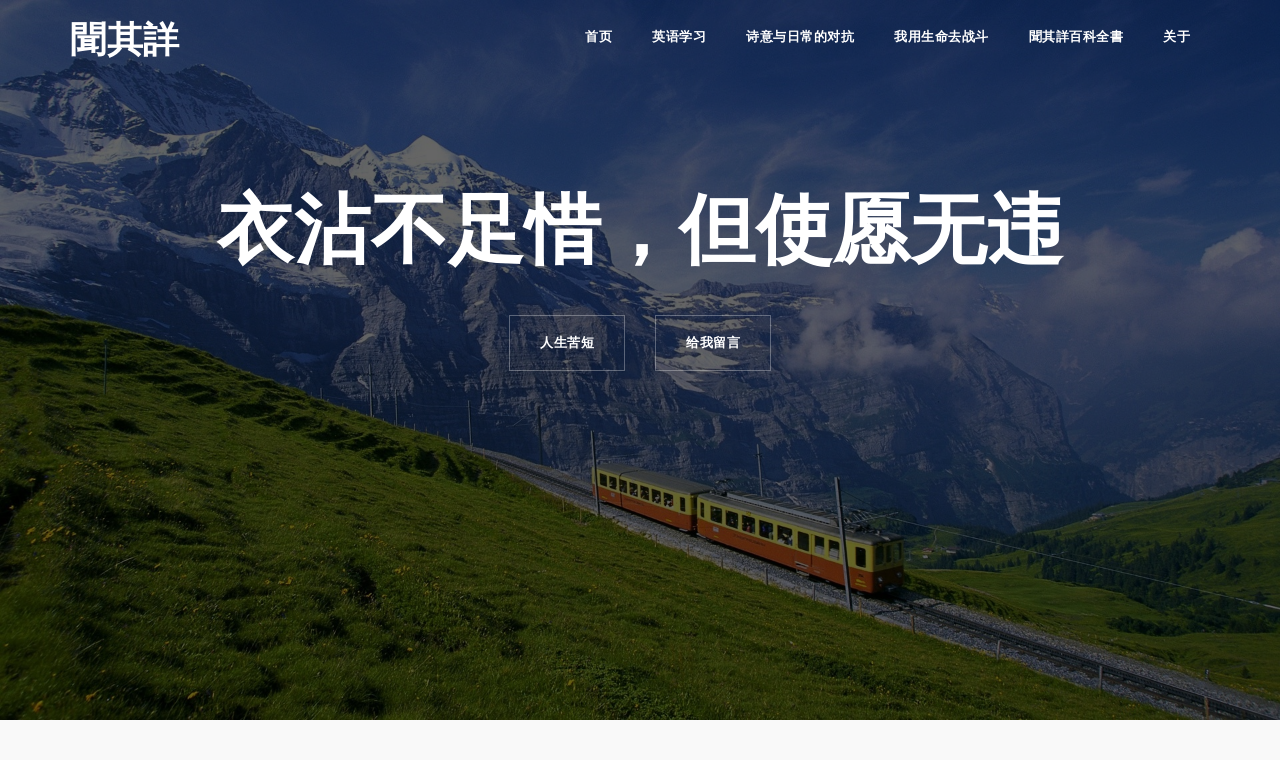

--- FILE ---
content_type: text/html; charset=UTF-8
request_url: https://wenqixiang.com/nextcloud-docker-compose-upgrade-guide/
body_size: 12850
content:
<!DOCTYPE html>
<html lang="zh-Hans" prefix="og: https://ogp.me/ns#">
<head>
<meta charset="UTF-8">
<meta name="viewport" content="width=device-width, initial-scale=1">
<link rel="profile" href="https://gmpg.org/xfn/11">
<link rel="pingback" href="https://wenqixiang.com/xmlrpc.php">


<!-- Search Engine Optimization by Rank Math - https://rankmath.com/ -->
<title>docker-compose 自建 nextcloud 的升级教程 | 聞其詳</title>
<meta name="description" content="nextcloud 是一个多功能的自建云开源程序，功能强大，正常情况下维护方便，然而多年未更新的 nextcloud 还是有些麻烦。最近由于升级服务器的原因而痛下决心还是要升级一下程序，避免积累的漏洞带来安全隐患，同时带来新功能特性。"/>
<meta name="robots" content="follow, index, max-snippet:-1, max-video-preview:-1, max-image-preview:large"/>
<link rel="canonical" href="https://wenqixiang.com/nextcloud-docker-compose-upgrade-guide/" />
<meta property="og:locale" content="zh_CN" />
<meta property="og:type" content="article" />
<meta property="og:title" content="docker-compose 自建 nextcloud 的升级教程 | 聞其詳" />
<meta property="og:description" content="nextcloud 是一个多功能的自建云开源程序，功能强大，正常情况下维护方便，然而多年未更新的 nextcloud 还是有些麻烦。最近由于升级服务器的原因而痛下决心还是要升级一下程序，避免积累的漏洞带来安全隐患，同时带来新功能特性。" />
<meta property="og:url" content="https://wenqixiang.com/nextcloud-docker-compose-upgrade-guide/" />
<meta property="og:site_name" content="聞其詳" />
<meta property="article:tag" content="CaddyServer" />
<meta property="article:tag" content="docker" />
<meta property="article:tag" content="docker-compose" />
<meta property="article:tag" content="nextcloud" />
<meta property="article:tag" content="nextcloud 20.0.8" />
<meta property="article:tag" content="nextcloud 27.1.1" />
<meta property="article:tag" content="nextcloud 升级" />
<meta property="article:tag" content="nextcloud 更新" />
<meta property="article:tag" content="自建云" />
<meta property="article:section" content="电脑技术" />
<meta property="og:updated_time" content="2023-10-02T12:31:36+08:00" />
<meta property="og:image" content="https://w.cqu.org.cn/wp-content/uploads/2023/09/Nextcloud_Logo.png" />
<meta property="og:image:secure_url" content="https://w.cqu.org.cn/wp-content/uploads/2023/09/Nextcloud_Logo.png" />
<meta property="og:image:width" content="1280" />
<meta property="og:image:height" content="908" />
<meta property="og:image:alt" content="nextcloud" />
<meta property="og:image:type" content="image/png" />
<meta property="article:published_time" content="2023-09-29T10:10:59+08:00" />
<meta property="article:modified_time" content="2023-10-02T12:31:36+08:00" />
<meta name="twitter:card" content="summary_large_image" />
<meta name="twitter:title" content="docker-compose 自建 nextcloud 的升级教程 | 聞其詳" />
<meta name="twitter:description" content="nextcloud 是一个多功能的自建云开源程序，功能强大，正常情况下维护方便，然而多年未更新的 nextcloud 还是有些麻烦。最近由于升级服务器的原因而痛下决心还是要升级一下程序，避免积累的漏洞带来安全隐患，同时带来新功能特性。" />
<meta name="twitter:image" content="https://w.cqu.org.cn/wp-content/uploads/2023/09/Nextcloud_Logo.png" />
<meta name="twitter:label1" content="Written by" />
<meta name="twitter:data1" content="聞其詳" />
<meta name="twitter:label2" content="Time to read" />
<meta name="twitter:data2" content="Less than a minute" />
<script type="application/ld+json" class="rank-math-schema">{"@context":"https://schema.org","@graph":[{"@type":["Person","Organization"],"@id":"https://wenqixiang.com/#person","name":"\u805e\u5176\u8a73"},{"@type":"WebSite","@id":"https://wenqixiang.com/#website","url":"https://wenqixiang.com","name":"\u805e\u5176\u8a73","publisher":{"@id":"https://wenqixiang.com/#person"},"inLanguage":"zh-Hans"},{"@type":"ImageObject","@id":"https://w.cqu.org.cn/wp-content/uploads/2023/09/Nextcloud_Logo.png","url":"https://w.cqu.org.cn/wp-content/uploads/2023/09/Nextcloud_Logo.png","width":"1280","height":"908","inLanguage":"zh-Hans"},{"@type":"WebPage","@id":"https://wenqixiang.com/nextcloud-docker-compose-upgrade-guide/#webpage","url":"https://wenqixiang.com/nextcloud-docker-compose-upgrade-guide/","name":"docker-compose \u81ea\u5efa nextcloud \u7684\u5347\u7ea7\u6559\u7a0b | \u805e\u5176\u8a73","datePublished":"2023-09-29T10:10:59+08:00","dateModified":"2023-10-02T12:31:36+08:00","isPartOf":{"@id":"https://wenqixiang.com/#website"},"primaryImageOfPage":{"@id":"https://w.cqu.org.cn/wp-content/uploads/2023/09/Nextcloud_Logo.png"},"inLanguage":"zh-Hans"},{"@type":"Person","@id":"https://wenqixiang.com/nextcloud-docker-compose-upgrade-guide/#author","name":"\u805e\u5176\u8a73","image":{"@type":"ImageObject","@id":"https://secure.gravatar.com/avatar/6b026ba32539a3741f8536f28ad499d8b23dffddc0c20b51bc94d1972fdcb113?s=96&amp;d=retro&amp;r=g","url":"https://secure.gravatar.com/avatar/6b026ba32539a3741f8536f28ad499d8b23dffddc0c20b51bc94d1972fdcb113?s=96&amp;d=retro&amp;r=g","caption":"\u805e\u5176\u8a73","inLanguage":"zh-Hans"},"sameAs":["https://wenqixiang.com"]},{"@type":"BlogPosting","headline":"docker-compose \u81ea\u5efa nextcloud \u7684\u5347\u7ea7\u6559\u7a0b | \u805e\u5176\u8a73","keywords":"nextcloud,nextcloud docker-compose \u5347\u7ea7,\u81ea\u5efa nextcloud \u5347\u7ea7,nextcloud docker \u5347\u7ea7,nextcloud \u66f4\u65b0","datePublished":"2023-09-29T10:10:59+08:00","dateModified":"2023-10-02T12:31:36+08:00","articleSection":"\u7535\u8111\u6280\u672f","author":{"@id":"https://wenqixiang.com/nextcloud-docker-compose-upgrade-guide/#author","name":"\u805e\u5176\u8a73"},"publisher":{"@id":"https://wenqixiang.com/#person"},"description":"nextcloud \u662f\u4e00\u4e2a\u591a\u529f\u80fd\u7684\u81ea\u5efa\u4e91\u5f00\u6e90\u7a0b\u5e8f\uff0c\u529f\u80fd\u5f3a\u5927\uff0c\u6b63\u5e38\u60c5\u51b5\u4e0b\u7ef4\u62a4\u65b9\u4fbf\uff0c\u7136\u800c\u591a\u5e74\u672a\u66f4\u65b0\u7684 nextcloud \u8fd8\u662f\u6709\u4e9b\u9ebb\u70e6\u3002\u6700\u8fd1\u7531\u4e8e\u5347\u7ea7\u670d\u52a1\u5668\u7684\u539f\u56e0\u800c\u75db\u4e0b\u51b3\u5fc3\u8fd8\u662f\u8981\u5347\u7ea7\u4e00\u4e0b\u7a0b\u5e8f\uff0c\u907f\u514d\u79ef\u7d2f\u7684\u6f0f\u6d1e\u5e26\u6765\u5b89\u5168\u9690\u60a3\uff0c\u540c\u65f6\u5e26\u6765\u65b0\u529f\u80fd\u7279\u6027\u3002","name":"docker-compose \u81ea\u5efa nextcloud \u7684\u5347\u7ea7\u6559\u7a0b | \u805e\u5176\u8a73","@id":"https://wenqixiang.com/nextcloud-docker-compose-upgrade-guide/#richSnippet","isPartOf":{"@id":"https://wenqixiang.com/nextcloud-docker-compose-upgrade-guide/#webpage"},"image":{"@id":"https://w.cqu.org.cn/wp-content/uploads/2023/09/Nextcloud_Logo.png"},"inLanguage":"zh-Hans","mainEntityOfPage":{"@id":"https://wenqixiang.com/nextcloud-docker-compose-upgrade-guide/#webpage"}}]}</script>
<!-- /Rank Math WordPress SEO plugin -->

<link rel='dns-prefetch' href='//fonts.googleapis.com' />
<link rel="alternate" type="application/rss+xml" title="聞其詳 &raquo; Feed" href="https://wenqixiang.com/feed/" />
<link rel="alternate" type="application/rss+xml" title="聞其詳 &raquo; 评论 Feed" href="https://wenqixiang.com/comments/feed/" />
<link rel="alternate" type="application/rss+xml" title="聞其詳 &raquo; docker-compose 自建 nextcloud 的升级教程 评论 Feed" href="https://wenqixiang.com/nextcloud-docker-compose-upgrade-guide/feed/" />
<link rel="alternate" title="oEmbed (JSON)" type="application/json+oembed" href="https://wenqixiang.com/wp-json/oembed/1.0/embed?url=https%3A%2F%2Fwenqixiang.com%2Fnextcloud-docker-compose-upgrade-guide%2F" />
<link rel="alternate" title="oEmbed (XML)" type="text/xml+oembed" href="https://wenqixiang.com/wp-json/oembed/1.0/embed?url=https%3A%2F%2Fwenqixiang.com%2Fnextcloud-docker-compose-upgrade-guide%2F&#038;format=xml" />
<style id='wp-img-auto-sizes-contain-inline-css' type='text/css'>
img:is([sizes=auto i],[sizes^="auto," i]){contain-intrinsic-size:3000px 1500px}
/*# sourceURL=wp-img-auto-sizes-contain-inline-css */
</style>

<link rel='stylesheet' id='west-bootstrap-css' href='https://w.cqu.org.cn/wp-content/themes/west/css/bootstrap/bootstrap.min.css?ver=1' type='text/css' media='all' />
<style id='wp-emoji-styles-inline-css' type='text/css'>

	img.wp-smiley, img.emoji {
		display: inline !important;
		border: none !important;
		box-shadow: none !important;
		height: 1em !important;
		width: 1em !important;
		margin: 0 0.07em !important;
		vertical-align: -0.1em !important;
		background: none !important;
		padding: 0 !important;
	}
/*# sourceURL=wp-emoji-styles-inline-css */
</style>
<link rel='stylesheet' id='wp-block-library-css' href='https://w.cqu.org.cn/wp-includes/css/dist/block-library/style.min.css?ver=6.9' type='text/css' media='all' />
<style id='global-styles-inline-css' type='text/css'>
:root{--wp--preset--aspect-ratio--square: 1;--wp--preset--aspect-ratio--4-3: 4/3;--wp--preset--aspect-ratio--3-4: 3/4;--wp--preset--aspect-ratio--3-2: 3/2;--wp--preset--aspect-ratio--2-3: 2/3;--wp--preset--aspect-ratio--16-9: 16/9;--wp--preset--aspect-ratio--9-16: 9/16;--wp--preset--color--black: #000000;--wp--preset--color--cyan-bluish-gray: #abb8c3;--wp--preset--color--white: #ffffff;--wp--preset--color--pale-pink: #f78da7;--wp--preset--color--vivid-red: #cf2e2e;--wp--preset--color--luminous-vivid-orange: #ff6900;--wp--preset--color--luminous-vivid-amber: #fcb900;--wp--preset--color--light-green-cyan: #7bdcb5;--wp--preset--color--vivid-green-cyan: #00d084;--wp--preset--color--pale-cyan-blue: #8ed1fc;--wp--preset--color--vivid-cyan-blue: #0693e3;--wp--preset--color--vivid-purple: #9b51e0;--wp--preset--gradient--vivid-cyan-blue-to-vivid-purple: linear-gradient(135deg,rgb(6,147,227) 0%,rgb(155,81,224) 100%);--wp--preset--gradient--light-green-cyan-to-vivid-green-cyan: linear-gradient(135deg,rgb(122,220,180) 0%,rgb(0,208,130) 100%);--wp--preset--gradient--luminous-vivid-amber-to-luminous-vivid-orange: linear-gradient(135deg,rgb(252,185,0) 0%,rgb(255,105,0) 100%);--wp--preset--gradient--luminous-vivid-orange-to-vivid-red: linear-gradient(135deg,rgb(255,105,0) 0%,rgb(207,46,46) 100%);--wp--preset--gradient--very-light-gray-to-cyan-bluish-gray: linear-gradient(135deg,rgb(238,238,238) 0%,rgb(169,184,195) 100%);--wp--preset--gradient--cool-to-warm-spectrum: linear-gradient(135deg,rgb(74,234,220) 0%,rgb(151,120,209) 20%,rgb(207,42,186) 40%,rgb(238,44,130) 60%,rgb(251,105,98) 80%,rgb(254,248,76) 100%);--wp--preset--gradient--blush-light-purple: linear-gradient(135deg,rgb(255,206,236) 0%,rgb(152,150,240) 100%);--wp--preset--gradient--blush-bordeaux: linear-gradient(135deg,rgb(254,205,165) 0%,rgb(254,45,45) 50%,rgb(107,0,62) 100%);--wp--preset--gradient--luminous-dusk: linear-gradient(135deg,rgb(255,203,112) 0%,rgb(199,81,192) 50%,rgb(65,88,208) 100%);--wp--preset--gradient--pale-ocean: linear-gradient(135deg,rgb(255,245,203) 0%,rgb(182,227,212) 50%,rgb(51,167,181) 100%);--wp--preset--gradient--electric-grass: linear-gradient(135deg,rgb(202,248,128) 0%,rgb(113,206,126) 100%);--wp--preset--gradient--midnight: linear-gradient(135deg,rgb(2,3,129) 0%,rgb(40,116,252) 100%);--wp--preset--font-size--small: 13px;--wp--preset--font-size--medium: 20px;--wp--preset--font-size--large: 36px;--wp--preset--font-size--x-large: 42px;--wp--preset--spacing--20: 0.44rem;--wp--preset--spacing--30: 0.67rem;--wp--preset--spacing--40: 1rem;--wp--preset--spacing--50: 1.5rem;--wp--preset--spacing--60: 2.25rem;--wp--preset--spacing--70: 3.38rem;--wp--preset--spacing--80: 5.06rem;--wp--preset--shadow--natural: 6px 6px 9px rgba(0, 0, 0, 0.2);--wp--preset--shadow--deep: 12px 12px 50px rgba(0, 0, 0, 0.4);--wp--preset--shadow--sharp: 6px 6px 0px rgba(0, 0, 0, 0.2);--wp--preset--shadow--outlined: 6px 6px 0px -3px rgb(255, 255, 255), 6px 6px rgb(0, 0, 0);--wp--preset--shadow--crisp: 6px 6px 0px rgb(0, 0, 0);}:where(.is-layout-flex){gap: 0.5em;}:where(.is-layout-grid){gap: 0.5em;}body .is-layout-flex{display: flex;}.is-layout-flex{flex-wrap: wrap;align-items: center;}.is-layout-flex > :is(*, div){margin: 0;}body .is-layout-grid{display: grid;}.is-layout-grid > :is(*, div){margin: 0;}:where(.wp-block-columns.is-layout-flex){gap: 2em;}:where(.wp-block-columns.is-layout-grid){gap: 2em;}:where(.wp-block-post-template.is-layout-flex){gap: 1.25em;}:where(.wp-block-post-template.is-layout-grid){gap: 1.25em;}.has-black-color{color: var(--wp--preset--color--black) !important;}.has-cyan-bluish-gray-color{color: var(--wp--preset--color--cyan-bluish-gray) !important;}.has-white-color{color: var(--wp--preset--color--white) !important;}.has-pale-pink-color{color: var(--wp--preset--color--pale-pink) !important;}.has-vivid-red-color{color: var(--wp--preset--color--vivid-red) !important;}.has-luminous-vivid-orange-color{color: var(--wp--preset--color--luminous-vivid-orange) !important;}.has-luminous-vivid-amber-color{color: var(--wp--preset--color--luminous-vivid-amber) !important;}.has-light-green-cyan-color{color: var(--wp--preset--color--light-green-cyan) !important;}.has-vivid-green-cyan-color{color: var(--wp--preset--color--vivid-green-cyan) !important;}.has-pale-cyan-blue-color{color: var(--wp--preset--color--pale-cyan-blue) !important;}.has-vivid-cyan-blue-color{color: var(--wp--preset--color--vivid-cyan-blue) !important;}.has-vivid-purple-color{color: var(--wp--preset--color--vivid-purple) !important;}.has-black-background-color{background-color: var(--wp--preset--color--black) !important;}.has-cyan-bluish-gray-background-color{background-color: var(--wp--preset--color--cyan-bluish-gray) !important;}.has-white-background-color{background-color: var(--wp--preset--color--white) !important;}.has-pale-pink-background-color{background-color: var(--wp--preset--color--pale-pink) !important;}.has-vivid-red-background-color{background-color: var(--wp--preset--color--vivid-red) !important;}.has-luminous-vivid-orange-background-color{background-color: var(--wp--preset--color--luminous-vivid-orange) !important;}.has-luminous-vivid-amber-background-color{background-color: var(--wp--preset--color--luminous-vivid-amber) !important;}.has-light-green-cyan-background-color{background-color: var(--wp--preset--color--light-green-cyan) !important;}.has-vivid-green-cyan-background-color{background-color: var(--wp--preset--color--vivid-green-cyan) !important;}.has-pale-cyan-blue-background-color{background-color: var(--wp--preset--color--pale-cyan-blue) !important;}.has-vivid-cyan-blue-background-color{background-color: var(--wp--preset--color--vivid-cyan-blue) !important;}.has-vivid-purple-background-color{background-color: var(--wp--preset--color--vivid-purple) !important;}.has-black-border-color{border-color: var(--wp--preset--color--black) !important;}.has-cyan-bluish-gray-border-color{border-color: var(--wp--preset--color--cyan-bluish-gray) !important;}.has-white-border-color{border-color: var(--wp--preset--color--white) !important;}.has-pale-pink-border-color{border-color: var(--wp--preset--color--pale-pink) !important;}.has-vivid-red-border-color{border-color: var(--wp--preset--color--vivid-red) !important;}.has-luminous-vivid-orange-border-color{border-color: var(--wp--preset--color--luminous-vivid-orange) !important;}.has-luminous-vivid-amber-border-color{border-color: var(--wp--preset--color--luminous-vivid-amber) !important;}.has-light-green-cyan-border-color{border-color: var(--wp--preset--color--light-green-cyan) !important;}.has-vivid-green-cyan-border-color{border-color: var(--wp--preset--color--vivid-green-cyan) !important;}.has-pale-cyan-blue-border-color{border-color: var(--wp--preset--color--pale-cyan-blue) !important;}.has-vivid-cyan-blue-border-color{border-color: var(--wp--preset--color--vivid-cyan-blue) !important;}.has-vivid-purple-border-color{border-color: var(--wp--preset--color--vivid-purple) !important;}.has-vivid-cyan-blue-to-vivid-purple-gradient-background{background: var(--wp--preset--gradient--vivid-cyan-blue-to-vivid-purple) !important;}.has-light-green-cyan-to-vivid-green-cyan-gradient-background{background: var(--wp--preset--gradient--light-green-cyan-to-vivid-green-cyan) !important;}.has-luminous-vivid-amber-to-luminous-vivid-orange-gradient-background{background: var(--wp--preset--gradient--luminous-vivid-amber-to-luminous-vivid-orange) !important;}.has-luminous-vivid-orange-to-vivid-red-gradient-background{background: var(--wp--preset--gradient--luminous-vivid-orange-to-vivid-red) !important;}.has-very-light-gray-to-cyan-bluish-gray-gradient-background{background: var(--wp--preset--gradient--very-light-gray-to-cyan-bluish-gray) !important;}.has-cool-to-warm-spectrum-gradient-background{background: var(--wp--preset--gradient--cool-to-warm-spectrum) !important;}.has-blush-light-purple-gradient-background{background: var(--wp--preset--gradient--blush-light-purple) !important;}.has-blush-bordeaux-gradient-background{background: var(--wp--preset--gradient--blush-bordeaux) !important;}.has-luminous-dusk-gradient-background{background: var(--wp--preset--gradient--luminous-dusk) !important;}.has-pale-ocean-gradient-background{background: var(--wp--preset--gradient--pale-ocean) !important;}.has-electric-grass-gradient-background{background: var(--wp--preset--gradient--electric-grass) !important;}.has-midnight-gradient-background{background: var(--wp--preset--gradient--midnight) !important;}.has-small-font-size{font-size: var(--wp--preset--font-size--small) !important;}.has-medium-font-size{font-size: var(--wp--preset--font-size--medium) !important;}.has-large-font-size{font-size: var(--wp--preset--font-size--large) !important;}.has-x-large-font-size{font-size: var(--wp--preset--font-size--x-large) !important;}
/*# sourceURL=global-styles-inline-css */
</style>

<style id='classic-theme-styles-inline-css' type='text/css'>
/*! This file is auto-generated */
.wp-block-button__link{color:#fff;background-color:#32373c;border-radius:9999px;box-shadow:none;text-decoration:none;padding:calc(.667em + 2px) calc(1.333em + 2px);font-size:1.125em}.wp-block-file__button{background:#32373c;color:#fff;text-decoration:none}
/*# sourceURL=/wp-includes/css/classic-themes.min.css */
</style>
<link rel='stylesheet' id='west-style-css' href='https://w.cqu.org.cn/wp-content/themes/west/style.css?ver=6.9' type='text/css' media='all' />
<style id='west-style-inline-css' type='text/css'>
.site-header {position: fixed;}
.entry-title a:hover,a, a:hover, .primary-color, .main-navigation a:hover,.main-navigation ul ul a:hover,.main-navigation ul ul a.focus, .main-navigation li::before { color:#ef9337}
.west_contact_info_widget span,.go-top,.list-meta .read-more,.comment-navigation a,.posts-navigation a,.post-navigation a,button, .button:not(.header-button), input[type="button"], input[type="reset"], input[type="submit"] { background-color:#ef9337}
.main-navigation .current_page_item > a,.main-navigation .current-menu-item > a,.main-navigation .current_page_ancestor > a { border-color:#ef9337}
.site-header { background-color:#1C1E21;}
body, .widget a { color:#000000}
.site-footer, .footer-widgets { background-color:#1C1E29}
.site-title { font-size:36px; }
.site-description { font-size:12px; }

/*# sourceURL=west-style-inline-css */
</style>
<link rel='stylesheet' id='west-body-fonts-css' href='//fonts.googleapis.com/css?family=Roboto%3A400%2C400italic%2C500italic%2C500&#038;ver=6.9' type='text/css' media='all' />
<link rel='stylesheet' id='west-headings-fonts-css' href='//fonts.googleapis.com/css?family=Montserrat%3A400%2C700&#038;ver=6.9' type='text/css' media='all' />
<link rel='stylesheet' id='west-fontawesome-css' href='https://w.cqu.org.cn/wp-content/themes/west/fonts/font-awesome.min.css?ver=6.9' type='text/css' media='all' />
<script type="text/javascript" src="https://w.cqu.org.cn/wp-includes/js/jquery/jquery.min.js?ver=3.7.1" id="jquery-core-js"></script>
<script type="text/javascript" src="https://w.cqu.org.cn/wp-includes/js/jquery/jquery-migrate.min.js?ver=3.4.1" id="jquery-migrate-js"></script>
<link rel="https://api.w.org/" href="https://wenqixiang.com/wp-json/" /><link rel="alternate" title="JSON" type="application/json" href="https://wenqixiang.com/wp-json/wp/v2/posts/720" /><link rel="EditURI" type="application/rsd+xml" title="RSD" href="https://wenqixiang.com/xmlrpc.php?rsd" />
<meta name="generator" content="WordPress 6.9" />
<link rel='shortlink' href='https://wenqixiang.com/?p=720' />
<!-- Analytics by WP Statistics - https://wp-statistics.com -->
<!--[if lt IE 9]>
<script src="https://w.cqu.org.cn/wp-content/themes/west/js/html5shiv.js"></script>
<![endif]-->
<style type="text/css">.recentcomments a{display:inline !important;padding:0 !important;margin:0 !important;}</style><link rel="icon" href="https://w.cqu.org.cn/wp-content/uploads/2017/07/KwanYu_DesColor-150x150.jpg" sizes="32x32" />
<link rel="icon" href="https://w.cqu.org.cn/wp-content/uploads/2017/07/KwanYu_DesColor-300x300.jpg" sizes="192x192" />
<link rel="apple-touch-icon" href="https://w.cqu.org.cn/wp-content/uploads/2017/07/KwanYu_DesColor-300x300.jpg" />
<meta name="msapplication-TileImage" content="https://w.cqu.org.cn/wp-content/uploads/2017/07/KwanYu_DesColor-300x300.jpg" />
</head>

<body class="wp-singular post-template-default single single-post postid-720 single-format-standard wp-theme-west">
<div id="page" class="hfeed site">
	<a class="skip-link screen-reader-text" href="#content">Skip to content</a>

	<header id="masthead" class="site-header has-header" role="banner">
		<div class="container">
			<div class="site-branding col-md-4 col-sm-6 col-xs-12">
				<h1 class="site-title"><a href="https://wenqixiang.com/" rel="home">聞其詳</a></h1>			</div><!-- .site-branding -->

			<nav id="site-navigation" class="main-navigation col-md-8" role="navigation">
				<div class="menu-main-menu-container"><ul id="primary-menu" class="menu"><li id="menu-item-41" class="menu-item menu-item-type-custom menu-item-object-custom menu-item-home menu-item-41"><a href="https://wenqixiang.com/">首页</a></li>
<li id="menu-item-885" class="menu-item menu-item-type-taxonomy menu-item-object-category menu-item-885"><a href="https://wenqixiang.com/%e8%8b%b1%e8%af%ad%e5%ad%a6%e4%b9%a0/">英语学习</a></li>
<li id="menu-item-589" class="menu-item menu-item-type-taxonomy menu-item-object-category menu-item-has-children menu-item-589"><a href="https://wenqixiang.com/moments/">诗意与日常的对抗</a>
<ul class="sub-menu">
	<li id="menu-item-44" class="menu-item menu-item-type-custom menu-item-object-custom menu-item-44"><a href="https://wenqixiang.com/category/life-story/">做爱多端</a></li>
</ul>
</li>
<li id="menu-item-43" class="menu-item menu-item-type-custom menu-item-object-custom menu-item-has-children menu-item-43"><a href="https://oef.org.cn">我用生命去战斗</a>
<ul class="sub-menu">
	<li id="menu-item-48" class="menu-item menu-item-type-taxonomy menu-item-object-category menu-item-48"><a href="https://wenqixiang.com/past-time/">一忘无际</a></li>
</ul>
</li>
<li id="menu-item-66" class="menu-item menu-item-type-custom menu-item-object-custom menu-item-has-children menu-item-66"><a href="https://wenqixiang.com/wiki/">聞其詳百科全書</a>
<ul class="sub-menu">
	<li id="menu-item-49" class="menu-item menu-item-type-taxonomy menu-item-object-category current-post-ancestor current-menu-parent current-post-parent menu-item-49"><a href="https://wenqixiang.com/programming/">电脑技术</a></li>
</ul>
</li>
<li id="menu-item-47" class="menu-item menu-item-type-post_type menu-item-object-page menu-item-47"><a href="https://wenqixiang.com/about/">关于</a></li>
</ul></div>			</nav><!-- #site-navigation -->
			<nav class="mobile-nav"></nav>
		</div>
	</header><!-- #masthead -->

		<div class="header-image">
		<div class="header-info">
			<div class="header-info-inner">
				<h3 class="header-text">衣沾不足惜，但使愿无违</h3>
				<div class="header-buttons"><a class="button header-button left-button" href="https://wenqixiang.com/wiki/">人生苦短</a><a class="button header-button right-button" href="https://wenqixiang.com/about/">给我留言</a></div></div></div>		<img  class="large-header"  src="https://w.cqu.org.cn/wp-content/uploads/2017/07/train.jpg"  width="1920" alt="聞其詳">
		
						<img  class="small-header"  src="https://w.cqu.org.cn/wp-content/uploads/2017/07/train.jpg"  width="1024" alt="聞其詳">
		
	</div>
	
	<div id="content" class="site-content">
			<div class="container">
	
	<div id="primary" class="content-area">
		<main id="main" class="site-main" role="main">

		
			
<article id="post-720" class="post-720 post type-post status-publish format-standard has-post-thumbnail hentry category-programming tag-caddyserver tag-docker tag-docker-compose tag-nextcloud tag-nextcloud-20-0-8 tag-nextcloud-27-1-1 tag-nextcloud- tag-92 clearfix">

		
	<header class="entry-header">
		<h1 class="entry-title">docker-compose 自建 nextcloud 的升级教程</h1>
				<div class="entry-meta">
			<span class="posted-on">Posted on <a href="https://wenqixiang.com/nextcloud-docker-compose-upgrade-guide/" rel="bookmark"><time class="entry-date published" datetime="2023-09-29T10:10:59+08:00">2023年9月29日</time><time class="updated" datetime="2023-10-02T12:31:36+08:00">2023年10月2日</time></a></span><span class="byline"> by <span class="author vcard"><a class="url fn n" href="https://wenqixiang.com/author/iwenqixiang-com/">聞其詳</a></span></span>		</div><!-- .entry-meta -->
			</header><!-- .entry-header -->

	<div class="entry-content">
		<p>nextcloud 是一个多功能的自建云开源程序，功能强大，正常情况下维护方便，然而多年未更新的 nextcloud 还是有些麻烦。最近由于升级服务器的原因而痛下决心还是要升级一下程序，避免积累的漏洞带来安全隐患，同时提升功能。我这一次从 nextcloud 20.0.8 升级到 nextcloud 27.1.1。本文简单记录升级过程作为自己的升级教程。</p>
<h4>背景介绍：</h4>
<p>这是一个社区维护的 nextcloud, 使用的 CaddyServer + docker-compose,运行已经有5年之久，中间多年未有更新。</p>
<h4>总体思路：</h4>
<p>必须循着官方的升级路径去逐步升级，而不能直接从一个很旧的版本升级到最新版本，很像 gitlab 的升级，需要依照特定版本 比如我这次 20.0.8-&gt;20.0.14-&gt;21.0.9-&gt;22.0.12-&gt;23.0.12-&gt;24.0.12-&gt;25.0.12-&gt;26.0.7-&gt;27.1.1 等。在逐级升级过程中，每一步循环下列操作即可。</p>
<h4>升级教程：</h4>
<p>1、先在正在运行的 nextcloud 的后台中查看 /settings/admin/overview 查看当前版本和下一个升级的版本</p>
<p><img  fetchpriority="high" decoding="async" class="aligncenter size-full wp-image-723"  src="https://w.cqu.org.cn/wp-content/uploads/2023/09/nextcloud-23.0.12.png"  alt="" width="1076" height="378" srcset="https://w.cqu.org.cn/wp-content/uploads/2023/09/nextcloud-23.0.12.png 1076w, https://w.cqu.org.cn/wp-content/uploads/2023/09/nextcloud-23.0.12-300x105.png 300w, https://w.cqu.org.cn/wp-content/uploads/2023/09/nextcloud-23.0.12-1024x360.png 1024w, https://w.cqu.org.cn/wp-content/uploads/2023/09/nextcloud-23.0.12-150x53.png 150w, https://w.cqu.org.cn/wp-content/uploads/2023/09/nextcloud-23.0.12-768x270.png 768w, https://w.cqu.org.cn/wp-content/uploads/2023/09/nextcloud-23.0.12-660x232.png 660w, https://w.cqu.org.cn/wp-content/uploads/2023/09/nextcloud-23.0.12-450x158.png 450w" sizes="(max-width: 1076px) 100vw, 1076px" /></p>
<p>2、先在 docker-compose.yml 中将 nextcloud docker 版本修改为 24.0.12</p>
<p><img  decoding="async" class="aligncenter size-full wp-image-724"  src="https://w.cqu.org.cn/wp-content/uploads/2023/09/nextcloud-23.0.12-docker-compose.png"  alt="" width="843" height="252" srcset="https://w.cqu.org.cn/wp-content/uploads/2023/09/nextcloud-23.0.12-docker-compose.png 843w, https://w.cqu.org.cn/wp-content/uploads/2023/09/nextcloud-23.0.12-docker-compose-300x90.png 300w, https://w.cqu.org.cn/wp-content/uploads/2023/09/nextcloud-23.0.12-docker-compose-150x45.png 150w, https://w.cqu.org.cn/wp-content/uploads/2023/09/nextcloud-23.0.12-docker-compose-768x230.png 768w, https://w.cqu.org.cn/wp-content/uploads/2023/09/nextcloud-23.0.12-docker-compose-660x197.png 660w, https://w.cqu.org.cn/wp-content/uploads/2023/09/nextcloud-23.0.12-docker-compose-450x135.png 450w" sizes="(max-width: 843px) 100vw, 843px" /></p>
<p>3、运行 docker-compose down 停止当前运行后，再运行 docker-compose up &#8211;build -d 获取新的镜像</p>
<p><img  decoding="async" class="aligncenter size-full wp-image-725"  src="https://w.cqu.org.cn/wp-content/uploads/2023/09/docker-compose-nextcloud.png"  alt="" width="779" height="947" srcset="https://w.cqu.org.cn/wp-content/uploads/2023/09/docker-compose-nextcloud.png 779w, https://w.cqu.org.cn/wp-content/uploads/2023/09/docker-compose-nextcloud-247x300.png 247w, https://w.cqu.org.cn/wp-content/uploads/2023/09/docker-compose-nextcloud-123x150.png 123w, https://w.cqu.org.cn/wp-content/uploads/2023/09/docker-compose-nextcloud-768x934.png 768w, https://w.cqu.org.cn/wp-content/uploads/2023/09/docker-compose-nextcloud-660x802.png 660w, https://w.cqu.org.cn/wp-content/uploads/2023/09/docker-compose-nextcloud-450x547.png 450w" sizes="(max-width: 779px) 100vw, 779px" /></p>
<p>4、这时候如果前台 nextcloud 没有正常运行的话，查看 nextcloud/version.php 中有具体的小型号，是：24.0.12.1</p>
<p><img  loading="lazy" decoding="async" class="aligncenter size-full wp-image-726"  src="https://w.cqu.org.cn/wp-content/uploads/2023/09/nextcloud-version.png"  alt="" width="599" height="394" srcset="https://w.cqu.org.cn/wp-content/uploads/2023/09/nextcloud-version.png 599w, https://w.cqu.org.cn/wp-content/uploads/2023/09/nextcloud-version-300x197.png 300w, https://w.cqu.org.cn/wp-content/uploads/2023/09/nextcloud-version-150x99.png 150w, https://w.cqu.org.cn/wp-content/uploads/2023/09/nextcloud-version-450x296.png 450w" sizes="auto, (max-width: 599px) 100vw, 599px" /></p>
<p>5、修改 nextcloud/config/config.php 中修改 version 为 24.0.12.1，再重新执行3,重启 docker-compose 这时候一个版本升级就完成了。</p>
<h4>补充说明1：</h4>
<p>如果遇到其他一些意外情况的解决办法, 比如进入后台发现有警告信息：settings/admin/overview -&gt; security &amp; setup warnings，提示需要运行&#8221;occ db:add-missing-indices&#8221;，这是因为部分升级的版本数据库等增加或调整了新的表或者字段，需要做一些更新</p>
<p><img  loading="lazy" decoding="async" class="aligncenter size-full wp-image-727"  src="https://w.cqu.org.cn/wp-content/uploads/2023/09/nextcloud-security-setup-warnings.png"  alt="" width="1534" height="604" srcset="https://w.cqu.org.cn/wp-content/uploads/2023/09/nextcloud-security-setup-warnings.png 1534w, https://w.cqu.org.cn/wp-content/uploads/2023/09/nextcloud-security-setup-warnings-300x118.png 300w, https://w.cqu.org.cn/wp-content/uploads/2023/09/nextcloud-security-setup-warnings-1024x403.png 1024w, https://w.cqu.org.cn/wp-content/uploads/2023/09/nextcloud-security-setup-warnings-150x59.png 150w, https://w.cqu.org.cn/wp-content/uploads/2023/09/nextcloud-security-setup-warnings-768x302.png 768w, https://w.cqu.org.cn/wp-content/uploads/2023/09/nextcloud-security-setup-warnings-660x260.png 660w, https://w.cqu.org.cn/wp-content/uploads/2023/09/nextcloud-security-setup-warnings-450x177.png 450w" sizes="auto, (max-width: 1534px) 100vw, 1534px" /></p>
<p>按照提示在命令行执行 docker exec -u 33 -it nextcloud-app-1 php occ db:add-missing-indices 请将 nextcloud-app-1 替换成你自己的容器名</p>
<p><img  loading="lazy" decoding="async" class="aligncenter size-full wp-image-734"  src="https://w.cqu.org.cn/wp-content/uploads/2023/09/next-cloud-db-occ-add-mising-indices.png"  alt="" width="1244" height="438" srcset="https://w.cqu.org.cn/wp-content/uploads/2023/09/next-cloud-db-occ-add-mising-indices.png 1244w, https://w.cqu.org.cn/wp-content/uploads/2023/09/next-cloud-db-occ-add-mising-indices-300x106.png 300w, https://w.cqu.org.cn/wp-content/uploads/2023/09/next-cloud-db-occ-add-mising-indices-1024x361.png 1024w, https://w.cqu.org.cn/wp-content/uploads/2023/09/next-cloud-db-occ-add-mising-indices-150x53.png 150w, https://w.cqu.org.cn/wp-content/uploads/2023/09/next-cloud-db-occ-add-mising-indices-768x270.png 768w, https://w.cqu.org.cn/wp-content/uploads/2023/09/next-cloud-db-occ-add-mising-indices-660x232.png 660w, https://w.cqu.org.cn/wp-content/uploads/2023/09/next-cloud-db-occ-add-mising-indices-450x158.png 450w" sizes="auto, (max-width: 1244px) 100vw, 1244px" /></p>
<p>执行完之后，再去后台看警告信息就已经消失了</p>
<h4>补充说明2：</h4>
<p>新版本的 nextcloud 可以自动处理好 version.php 和 config/config.php 中 version 版本不一致的问题，就是上述的步骤4和步骤5提到的问题，很有可能不需要手动处理。</p>
<h4>补充说明3：</h4>
<p>在升级完成之后，出现维护模式的提示，如下图。则去 config/config.php 中找到 maintainance mode 设为 off, 再打开 nextcloud 首页，如果很快又自动进入维护模式则说明升级失败，需要重新升级。</p>
<p><img  loading="lazy" decoding="async" class="aligncenter size-full wp-image-736"  src="https://w.cqu.org.cn/wp-content/uploads/2023/09/nextcloud-maintainance-mode.png"  alt="" width="1280" height="720" srcset="https://w.cqu.org.cn/wp-content/uploads/2023/09/nextcloud-maintainance-mode.png 1280w, https://w.cqu.org.cn/wp-content/uploads/2023/09/nextcloud-maintainance-mode-300x169.png 300w, https://w.cqu.org.cn/wp-content/uploads/2023/09/nextcloud-maintainance-mode-1024x576.png 1024w, https://w.cqu.org.cn/wp-content/uploads/2023/09/nextcloud-maintainance-mode-150x84.png 150w, https://w.cqu.org.cn/wp-content/uploads/2023/09/nextcloud-maintainance-mode-768x432.png 768w, https://w.cqu.org.cn/wp-content/uploads/2023/09/nextcloud-maintainance-mode-660x371.png 660w, https://w.cqu.org.cn/wp-content/uploads/2023/09/nextcloud-maintainance-mode-450x253.png 450w" sizes="auto, (max-width: 1280px) 100vw, 1280px" /></p>
<h4>备份说明：</h4>
<p>备份数据非常重要，先停止 docker 运行，再打包备份，在 nextcloud 的 docker-compose 和其文件目录中执行下列命令</p>
<p>停止运行：docker-compose down</p>
<p>打包文件：tar czvfp nextcloud.tgz ./*</p>
<p>重新运行：docker-compose up -d</p>
			</div><!-- .entry-content -->

		<footer class="entry-footer">
		<span class="cat-links">Posted in <a href="https://wenqixiang.com/programming/" rel="category tag">电脑技术</a></span><span class="tags-links">Tagged <a href="https://wenqixiang.com/tag/caddyserver/" rel="tag">CaddyServer</a>, <a href="https://wenqixiang.com/tag/docker/" rel="tag">docker</a>, <a href="https://wenqixiang.com/tag/docker-compose/" rel="tag">docker-compose</a>, <a href="https://wenqixiang.com/tag/nextcloud/" rel="tag">nextcloud</a>, <a href="https://wenqixiang.com/tag/nextcloud-20-0-8/" rel="tag">nextcloud 20.0.8</a>, <a href="https://wenqixiang.com/tag/nextcloud-27-1-1/" rel="tag">nextcloud 27.1.1</a>, <a href="https://wenqixiang.com/tag/nextcloud-%e5%8d%87%e7%ba%a7/" rel="tag">nextcloud 升级</a>, <a href="https://wenqixiang.com/tag/nextcloud-%e6%9b%b4%e6%96%b0/" rel="tag">nextcloud 更新</a>, <a href="https://wenqixiang.com/tag/%e8%87%aa%e5%bb%ba%e4%ba%91/" rel="tag">自建云</a></span>	</footer><!-- .entry-footer -->
	</article><!-- #post-## -->

			
	<nav class="navigation post-navigation" aria-label="文章">
		<h2 class="screen-reader-text">文章导航</h2>
		<div class="nav-links"><div class="nav-previous"><a href="https://wenqixiang.com/docker-compose-nextcloud-upload-file-size/" rel="prev">docker-compose 自建 nextcloud 提高上传文件大小</a></div><div class="nav-next"><a href="https://wenqixiang.com/duanduan-yongyuan/" rel="next">短短到永远</a></div></div>
	</nav>
			
<div id="comments" class="comments-area">

	
	
	
		<div id="respond" class="comment-respond">
		<h3 id="reply-title" class="comment-reply-title">发表回复 <small><a rel="nofollow" id="cancel-comment-reply-link" href="/nextcloud-docker-compose-upgrade-guide/#respond" style="display:none;">取消回复</a></small></h3><form action="https://wenqixiang.com/wp-comments-post.php" method="post" id="commentform" class="comment-form"><p class="comment-form-comment"><label for="comment">评论 <span class="required">*</span></label> <textarea id="comment" name="comment" cols="45" rows="8" maxlength="65525" required></textarea></p><p class="comment-form-author"><label for="author">显示名称</label> <input id="author" name="author" type="text" value="" size="30" maxlength="245" autocomplete="name" /></p>
<p class="comment-form-email"><label for="email">邮箱</label> <input id="email" name="email" type="email" value="" size="30" maxlength="100" autocomplete="email" /></p>
<p class="comment-form-url"><label for="url">网站</label> <input id="url" name="url" type="url" value="" size="30" maxlength="200" autocomplete="url" /></p>
<p class="form-submit"><input name="submit" type="submit" id="submit" class="submit" value="发表评论" /> <input type='hidden' name='comment_post_ID' value='720' id='comment_post_ID' />
<input type='hidden' name='comment_parent' id='comment_parent' value='0' />
</p><p style="display: none;"><input type="hidden" id="akismet_comment_nonce" name="akismet_comment_nonce" value="0d4a09dfb1" /></p><p style="display: none !important;" class="akismet-fields-container" data-prefix="ak_"><label>&#916;<textarea name="ak_hp_textarea" cols="45" rows="8" maxlength="100"></textarea></label><input type="hidden" id="ak_js_1" name="ak_js" value="209"/><script>document.getElementById( "ak_js_1" ).setAttribute( "value", ( new Date() ).getTime() );</script></p></form>	</div><!-- #respond -->
	
</div><!-- #comments -->

		
		</main><!-- #main -->
	</div><!-- #primary -->

	
<div id="secondary" class="widget-area" role="complementary">
	<aside id="recent-comments-2" class="widget widget_recent_comments"><h3 class="widget-title">近期评论</h3><ul id="recentcomments"><li class="recentcomments"><span class="comment-author-link"><a href="https://wenqixiang.com" class="url" rel="ugc">聞其詳</a></span> 发表在《<a href="https://wenqixiang.com/indians-by-the-sea-in-singapore/comment-page-1/#comment-40428">海边的印度人</a>》</li><li class="recentcomments"><span class="comment-author-link"><a href="https://wenqixiang.com" class="url" rel="ugc">聞其詳</a></span> 发表在《<a href="https://wenqixiang.com/indians-by-the-sea-in-singapore/comment-page-1/#comment-40427">海边的印度人</a>》</li><li class="recentcomments"><span class="comment-author-link"><a href="https://jb18.cm" class="url" rel="ugc external nofollow">袁某人</a></span> 发表在《<a href="https://wenqixiang.com/indians-by-the-sea-in-singapore/comment-page-1/#comment-40352">海边的印度人</a>》</li><li class="recentcomments"><span class="comment-author-link"><a href="https://www.ixiqinc.om" class="url" rel="ugc external nofollow">白宦成</a></span> 发表在《<a href="https://wenqixiang.com/indians-by-the-sea-in-singapore/comment-page-1/#comment-40349">海边的印度人</a>》</li><li class="recentcomments"><span class="comment-author-link"><a href="http://www.yywr.net" class="url" rel="ugc external nofollow">yywr</a></span> 发表在《<a href="https://wenqixiang.com/hope-you-explore-the-world-with-goodness/comment-page-1/#comment-31945">愿你是人间的一道美丽风景</a>》</li></ul></aside></div><!-- #secondary -->

		</div>
	</div><!-- #content -->

			
	
	<div id="sidebar-footer" class="footer-widgets" role="complementary">
		<div class="container">
							<div class="sidebar-column col-md-4">
					<aside id="text-2" class="widget widget_text"><h3 class="widget-title">点灯</h3>			<div class="textwidget">在这欲去未去的夜色里，努力造几颗小晨星；虽没有多大的光明，也使那早行的人高兴。</div>
		</aside>				</div>
				
							<div class="sidebar-column col-md-4">
					<aside id="west_social_widget-2" class="widget west_social_widget">		<h3 class="widget-title"><span class="wow bounce">我在这些社交网站</span></h3>					
		</aside>				</div>
				
							<div class="sidebar-column col-md-4">
					<aside id="rss-2" class="widget widget_rss"><h3 class="widget-title"><a class="rsswidget rss-widget-feed" href="https://openingsource.org/feed/"><img  class="rss-widget-icon" style="border:0" width="14" height="14"  src="https://w.cqu.org.cn/wp-includes/images/rss.png"  alt="RSS" loading="lazy" /></a> <a class="rsswidget rss-widget-title" href="https://openingsource.org/">最新开源资讯</a></h3><ul><li><a class='rsswidget' href='https://openingsource.org/11831/'>中村音乐开发，类 Windows 体验的 Kamuriki Linux 4.00 发布</a></li><li><a class='rsswidget' href='https://openingsource.org/11825/'>来自巴西的 Linux 发行版，Br OS 13 正式发布</a></li><li><a class='rsswidget' href='https://openingsource.org/11837/'>简洁优雅的 BSD 桌面操作系统 GhostBSD 25.02</a></li></ul></aside>				</div>
					</div>	
	</div>	
    <a class="go-top"><i class="fa fa-angle-up"></i></a>

	<footer id="colophon" class="site-footer" role="contentinfo">
		<div class="site-info container">
			<a href="http://wordpress.org/">Proudly powered by WordPress</a>
			<span class="sep"> | </span>
			Theme: <a href="http://athemes.com/theme/west" rel="nofollow">West</a> by aThemes.		</div><!-- .site-info -->
	</footer><!-- #colophon -->
</div><!-- #page -->

<script type="speculationrules">
{"prefetch":[{"source":"document","where":{"and":[{"href_matches":"/*"},{"not":{"href_matches":["/wp-*.php","/wp-admin/*","/wp-content/uploads/*","/wp-content/*","/wp-content/plugins/*","/wp-content/themes/west/*","/*\\?(.+)"]}},{"not":{"selector_matches":"a[rel~=\"nofollow\"]"}},{"not":{"selector_matches":".no-prefetch, .no-prefetch a"}}]},"eagerness":"conservative"}]}
</script>
<script type="text/javascript" src="https://w.cqu.org.cn/wp-content/themes/west/js/skip-link-focus-fix.js?ver=20130115" id="west-skip-link-focus-fix-js"></script>
<script type="text/javascript" src="https://w.cqu.org.cn/wp-includes/js/comment-reply.min.js?ver=6.9" id="comment-reply-js" async="async" data-wp-strategy="async" fetchpriority="low"></script>
<script type="text/javascript" src="https://w.cqu.org.cn/wp-content/themes/west/js/main.js?ver=6.9" id="west-main-js"></script>
<script type="text/javascript" src="https://w.cqu.org.cn/wp-content/themes/west/js/scripts.min.js?ver=6.9" id="west-scripts-js"></script>
<script type="text/javascript" id="wp-statistics-tracker-js-extra">
/* <![CDATA[ */
var WP_Statistics_Tracker_Object = {"requestUrl":"https://wenqixiang.com","ajaxUrl":"https://wenqixiang.com/wp-admin/admin-ajax.php","hitParams":{"wp_statistics_hit":1,"source_type":"post","source_id":720,"search_query":"","signature":"34b7a4180fbae924387c4e657d4fc181","action":"wp_statistics_hit_record"},"option":{"dntEnabled":"","bypassAdBlockers":"1","consentIntegration":{"name":null,"status":[]},"isPreview":false,"userOnline":false,"trackAnonymously":false,"isWpConsentApiActive":false,"consentLevel":"disabled"},"isLegacyEventLoaded":"","customEventAjaxUrl":"https://wenqixiang.com/wp-admin/admin-ajax.php?action=wp_statistics_custom_event&nonce=6e5fc7fd49","onlineParams":{"wp_statistics_hit":1,"source_type":"post","source_id":720,"search_query":"","signature":"34b7a4180fbae924387c4e657d4fc181","action":"wp_statistics_online_check"},"jsCheckTime":"60000"};
//# sourceURL=wp-statistics-tracker-js-extra
/* ]]> */
</script>
<script type="text/javascript" src="https://wenqixiang.com/?62c54f=fa4f6527c7.js&amp;ver=14.16" id="wp-statistics-tracker-js"></script>
<script defer type="text/javascript" src="https://w.cqu.org.cn/wp-content/plugins/akismet/_inc/akismet-frontend.js?ver=1765110856" id="akismet-frontend-js"></script>
<script id="wp-emoji-settings" type="application/json">
{"baseUrl":"https://s.w.org/images/core/emoji/17.0.2/72x72/","ext":".png","svgUrl":"https://s.w.org/images/core/emoji/17.0.2/svg/","svgExt":".svg","source":{"concatemoji":"https://w.cqu.org.cn/wp-includes/js/wp-emoji-release.min.js?ver=6.9"}}
</script>
<script type="module">
/* <![CDATA[ */
/*! This file is auto-generated */
const a=JSON.parse(document.getElementById("wp-emoji-settings").textContent),o=(window._wpemojiSettings=a,"wpEmojiSettingsSupports"),s=["flag","emoji"];function i(e){try{var t={supportTests:e,timestamp:(new Date).valueOf()};sessionStorage.setItem(o,JSON.stringify(t))}catch(e){}}function c(e,t,n){e.clearRect(0,0,e.canvas.width,e.canvas.height),e.fillText(t,0,0);t=new Uint32Array(e.getImageData(0,0,e.canvas.width,e.canvas.height).data);e.clearRect(0,0,e.canvas.width,e.canvas.height),e.fillText(n,0,0);const a=new Uint32Array(e.getImageData(0,0,e.canvas.width,e.canvas.height).data);return t.every((e,t)=>e===a[t])}function p(e,t){e.clearRect(0,0,e.canvas.width,e.canvas.height),e.fillText(t,0,0);var n=e.getImageData(16,16,1,1);for(let e=0;e<n.data.length;e++)if(0!==n.data[e])return!1;return!0}function u(e,t,n,a){switch(t){case"flag":return n(e,"\ud83c\udff3\ufe0f\u200d\u26a7\ufe0f","\ud83c\udff3\ufe0f\u200b\u26a7\ufe0f")?!1:!n(e,"\ud83c\udde8\ud83c\uddf6","\ud83c\udde8\u200b\ud83c\uddf6")&&!n(e,"\ud83c\udff4\udb40\udc67\udb40\udc62\udb40\udc65\udb40\udc6e\udb40\udc67\udb40\udc7f","\ud83c\udff4\u200b\udb40\udc67\u200b\udb40\udc62\u200b\udb40\udc65\u200b\udb40\udc6e\u200b\udb40\udc67\u200b\udb40\udc7f");case"emoji":return!a(e,"\ud83e\u1fac8")}return!1}function f(e,t,n,a){let r;const o=(r="undefined"!=typeof WorkerGlobalScope&&self instanceof WorkerGlobalScope?new OffscreenCanvas(300,150):document.createElement("canvas")).getContext("2d",{willReadFrequently:!0}),s=(o.textBaseline="top",o.font="600 32px Arial",{});return e.forEach(e=>{s[e]=t(o,e,n,a)}),s}function r(e){var t=document.createElement("script");t.src=e,t.defer=!0,document.head.appendChild(t)}a.supports={everything:!0,everythingExceptFlag:!0},new Promise(t=>{let n=function(){try{var e=JSON.parse(sessionStorage.getItem(o));if("object"==typeof e&&"number"==typeof e.timestamp&&(new Date).valueOf()<e.timestamp+604800&&"object"==typeof e.supportTests)return e.supportTests}catch(e){}return null}();if(!n){if("undefined"!=typeof Worker&&"undefined"!=typeof OffscreenCanvas&&"undefined"!=typeof URL&&URL.createObjectURL&&"undefined"!=typeof Blob)try{var e="postMessage("+f.toString()+"("+[JSON.stringify(s),u.toString(),c.toString(),p.toString()].join(",")+"));",a=new Blob([e],{type:"text/javascript"});const r=new Worker(URL.createObjectURL(a),{name:"wpTestEmojiSupports"});return void(r.onmessage=e=>{i(n=e.data),r.terminate(),t(n)})}catch(e){}i(n=f(s,u,c,p))}t(n)}).then(e=>{for(const n in e)a.supports[n]=e[n],a.supports.everything=a.supports.everything&&a.supports[n],"flag"!==n&&(a.supports.everythingExceptFlag=a.supports.everythingExceptFlag&&a.supports[n]);var t;a.supports.everythingExceptFlag=a.supports.everythingExceptFlag&&!a.supports.flag,a.supports.everything||((t=a.source||{}).concatemoji?r(t.concatemoji):t.wpemoji&&t.twemoji&&(r(t.twemoji),r(t.wpemoji)))});
//# sourceURL=https://wenqixiang.com/wp-includes/js/wp-emoji-loader.min.js
/* ]]> */
</script>

<script defer src="https://static.cloudflareinsights.com/beacon.min.js/vcd15cbe7772f49c399c6a5babf22c1241717689176015" integrity="sha512-ZpsOmlRQV6y907TI0dKBHq9Md29nnaEIPlkf84rnaERnq6zvWvPUqr2ft8M1aS28oN72PdrCzSjY4U6VaAw1EQ==" data-cf-beacon='{"version":"2024.11.0","token":"979575225cc14dada61427e4fd4aa4a4","r":1,"server_timing":{"name":{"cfCacheStatus":true,"cfEdge":true,"cfExtPri":true,"cfL4":true,"cfOrigin":true,"cfSpeedBrain":true},"location_startswith":null}}' crossorigin="anonymous"></script>
</body>
</html>


<!-- Page cached by LiteSpeed Cache 7.7 on 2026-01-31 13:37:11 -->